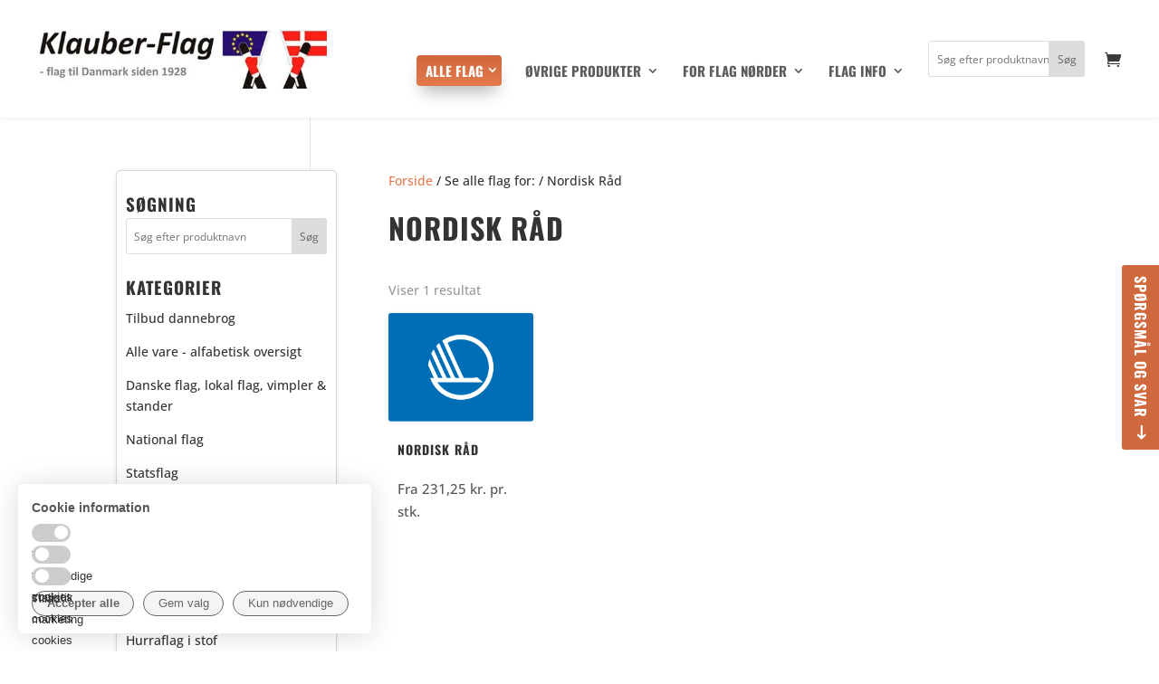

--- FILE ---
content_type: text/css
request_url: https://www.klauber-flag.dk/wp-content/et-cache/global/et-divi-customizer-global.min.css?ver=1734421641
body_size: 3635
content:
@media all and (min-width:1024px){[class*=woocommerce] ul.products li.product{width:22.1%!important;margin:0 3.8% 2.992em 0!important;clear:none!important}[class*=woocommerce] ul.products li.product:nth-child(4n){margin-right:0px!important}[class*=woocommerce] ul.products li.product:nth-child(4n+1){clear:both!important}}@media screen and (max-width:479px){.et_gallery_item:nth-child(n),.et_pb_column .et_pb_filterable_portfolio .et_pb_portfolio_item.et_pb_grid_item:nth-child(n),.et_pb_column .et_pb_grid_item:nth-child(n),.et_pb_column .et_pb_shop_grid .woocommerce ul.products li.product:nth-child(n),.et_pb_column .woocommerce ul.products li.product:nth-child(n),.woocommerce-page ul.products li.product:nth-child(n){width:45.25%!important;margin:0 9.5% 9.5% 0!important}.et_gallery_item:nth-child(2n),.et_pb_column .et_pb_grid_item:nth-child(2n),.et_pb_column .et_pb_shop_grid .woocommerce ul.products li.product:nth-child(2n),.et_pb_column .woocommerce ul.products li.product:nth-child(2n),.woocommerce-page ul.products li.product:nth-child(2n){margin-right:0!important}}.et_pb_gutters3.et_left_sidebar.woocommerce-page #main-content ul.products li.product:hover{box-shadow:0px 0px 4px 0px rgba(0,0,0,0.2)!important;border-radius:3px!important}.woocommerce ul.products li.product .woocommerce-loop-product__title{padding:10px}.woocommerce ul.products li.product .price,.woocommerce-page ul.products li.product .price:hover{color:#555!important;font-size:15px;font-weight:500;padding:10px}.woocommerce button.button:not(.button-confirm):after,.woocommerce-page button.button:not(.button-confirm):after{content:""!important}.et_button_icon_visible.et_button_left.woocommerce-page button.button{padding-left:1em}.woocommerce button.button:disabled,.woocommerce button.button:disabled[disabled]{font-size:18px!important;border:solid 1px #333!important}#top-menu li li a{font-weight:400;color:#333333!important}@media (max-width:1171px){#et_mobile_nav_menu{display:block}#top-menu{display:none}}@media (min-width:1172px){#et_mobile_nav_menu{display:none}#top-menu{display:block}}.woocommerce form .form-row input.input-text{border-radius:3px}.woocommerce form .form-row textarea{border-radius:3px}.woocommerce form .form-row input.input-text{background-color:#fbfbfb!important}.woocommerce form .form-row textarea{background-color:#fbfbfb!important}#et-top-navigation .et-cart-info{margin:10px 0 0 22px;font-size:18px}.widget_search input#s,.widget_search input#searchsubmit{margin-bottom:0px!important}.woocommerce ul.products li.product a img,.woocommerce-page ul.products li.product a img{box-shadow:0px 0px 4px 0px rgba(0,0,0,0.1)!important;border-radius:3px}body.woocommerce div.product .woocommerce-tabs .panel,body.woocommerce #content-area div.product .woocommerce-tabs .panel{background:transparent}body.woocommerce .woocommerce-tabs{border:1px solid #d9d9d9;border-radius:6px}body.woocommerce div.product .woocommerce-tabs ul.tabs li,body.woocommerce #content-area div.product .woocommerce-tabs ul.tabs li{border-bottom:1px solid #d9d9d9}.et_fixed_nav #main-header,.et_fixed_nav #top-header{-webkit-box-shadow:0 0 7px rgba(0,0,0,0.1)!important}.outer-container{position:fixed;top:35vh;right:41px;z-index:10000000}#haveplan{position:absolute;width:auto;background-color:#d0683d;color:#fff;height:41px;padding:10px 35px 8px 12px;transform:rotate(90deg);-ms-transform:rotate(90deg);-webkit-transform:rotate(90deg);transform-origin:0 100%;cursor:pointer;font-family:'Oswald',Helvetica,Arial,Lucida,sans-serif;letter-spacing:1px;text-transform:uppercase;font-size:16px!important;line-height:21px!important;white-space:nowrap;border-radius:0px 0px 3px 3px;text-decoration:none;font-weight:700}#haveplan:after{position:absolute;color:#ffffff;font-size:20px!important;line-height:20px!important;opacity:1;margin-left:.3em;margin-bottom:-.3em;left:auto;display:inline-block;content:"\24";font-family:ETmodules!important}#menu-flag-info-om-klauber{font-weight:900}.sub-menu{font-weight:500}.et_pb_widget a{padding:7px 0px;color:#333333}.et_pb_widget li a:hover{color:#333}.woocommerce span.onsale,.woocommerce-page span.onsale{left:auto!important;right:10px!important}.woocommerce ul.products li.product .onsale,.woocommerce-page ul.products li.product .onsale{right:10px!important;left:auto!important;margin:0!important}#db_hide_sidebar{display:none}.et_pb_gutters3.et_pb_footer_columns_1_4__1_2 .footer-widget:nth-child(-n+2) .fwidget{margin-bottom:14%}.et_pb_gutters3.et_left_sidebar.woocommerce-page ul.products li.product,.et_pb_gutters3.et_right_sidebar.woocommerce-page ul.products li.product{width:28.353%;margin-right:3%}h4{padding-bottom:0px!important}.woocommerce .woocommerce-result-count{margin-top:20px}.widget_search input#s,.widget_search input#searchsubmit{font-size:12px}div.woocommerce-product-details__short-description{margin-top:30px}.woocommerce nav.woocommerce-pagination{padding-top:15px;padding-bottom:15px}.woocommerce div.product div.images img,.woocommerce-page div.product div.images img,.woocommerce #content div.product div.images img,.woocommerce-page #content div.product div.images img{box-shadow:0px 0px 6px 0px rgba(0,0,0,0.15)!important}.woocommerce div.product div.images img,.woocommerce-page div.product div.images img{border-radius:3px}.sku_wrapper{display:none}.reset_variations{visibility:visible;display:inline-block;background-color:#e28660;color:#fff!important;font-size:16px!important;font-weight:600!important;padding:10px;border-radius:4px;margin-top:15px}.textwidget{text-shadow:0.08em 0.08em 0.08em rgba(0,0,0,0.4)!important}.label-above .nf-field-label{margin-bottom:2px!important}textarea.ninja-forms-field{font-size:14px!important;padding:14px!important;border-radius:3px!important;background-color:#f2f2f2!important;border:solid 1px #d0d0d0!important}div.ninja-forms-form-wrap input,select{font-size:14px!important;padding:14px!important;border-radius:3px!important;background-color:#f2f2f2!important;border:solid 1px #d0d0d0!important}#nf-field-4{font-size:16px!important;font-weight:600!important;border-radius:3px!important;background-color:#d0683d!important;color:#ffffff!important;border:none!important}#nf-field-20_1{font-size:16px!important;font-weight:600!important;border-radius:3px!important;background-color:#d0683d!important;color:#ffffff!important;border:none!important}#nf-field-15{font-size:16px!important;font-weight:600!important;border-radius:3px!important;background-color:#d0683d!important;color:#ffffff!important;border:none!important}#nf-form-3-cont .ninja-forms-form-wrap input{border-radius:3px!important;font-size:14px!important;padding:0 14px!important}#nf-form-3-cont .ninja-forms-form-wrap .field-wrap input[type="button"]{background-color:#d46c41;color:#ffffff;text-transform:uppercase;padding:12px 20px 12px 20px;font-size:20px;float:left;position:relative;margin-bottom:0px;letter-spacing:1px;border-radius:4px!important}.widget_search input#s,.widget_search input#searchsubmit{margin-bottom:30px}body.woocommerce .woocommerce-tabs{margin:50px 0 45px}h2,.product .related h2,.et_pb_column_1_2 .et_quote_content blockquote p{font-size:22px}.et_shop_image,.et_portfolio_image{box-shadow:0px 10px 30px -10px rgba(0,0,0,0.3)}.et_pb_gutters3.et_pb_footer_columns_1_4__1_2 .footer-widget:nth-child(-n+2){margin-top:30px}#main-footer .et_pb_top_inside_divider{background-image:url("[data-uri]");background-size:100% 50px;top:0;height:50px;z-index:1;transform:rotateY(180deg) rotateX(180deg)}body.woocommerce .woocommerce-tabs{margin:0px 0 45px}#main-footer{background-color:#fff;background-position:bottom right;background-image:linear-gradient(110deg,#006ea5 0%,rgba(255,255,255,0.75) 70%),url(https://www.klauber-flag.dk/wp-content/uploads/2018/10/Dannebrog-Footer.jpg)!important;position:relative;margin-top:50px;background-size:cover;background-repeat:no-repeat}#text-6 h4{font-size:30px;margin-bottom:20px}.footer-widget{text-align:center}.footer-widget .et_pb_widget{text-align:center;width:100%}.footer-widget .et_pb_newsletter_description{display:none}.footer-widget .et_pb_newsletter_form{width:100%}#main-footer .footer-widget h4{color:#fff;text-shadow:0.08em 0.08em 0.08em rgba(0,0,0,0.4)!important}.footer-widget .et_pb_signup_1.et_pb_subscribe{margin-top:0px!important}#main-footer .et_pb_signup_0.et_pb_subscribe{margin-top:0px!important}#left-area .post-meta{display:none}.woocommerce .woocommerce-ordering{display:none}.select2-container{max-width:100%}.woocommerce div.product form.cart .variations td select{width:100%}#additional_information_tab active{display:none}#left-area{width:76.125%}#sidebar{width:23.875%}#sidebar .et_pb_widget{margin-bottom:60px}#sidebar ul.product-categories li a{padding:7px 0px;float:left;width:100%;color:#333333}#sidebar ul.product-categories li.current-cat>a{color:#d0683d;font-weight:bold}#sidebar ul.product-categories li.current-cat li a{color:#333333}#sidebar ul.product-categories li ul li a{background-color:#fff!important}#sidebar ul.product-categories{padding-bottom:0px!important;float:left;width:100%}#sidebar ul.children{border-left:1px solid #ccc;width:100%;float:left}#sidebar form{width:100%;float:left}.woocommerce-variation-price{font-size:26px;font-weight:600;padding-bottom:20px}.woocommerce div.product p.price,.woocommerce-page div.product p.price{padding-bottom:15px}.woocommerce div.product form.cart .variations label{font-size:16px!important}.et_left_sidebar #sidebar{position:relative;background:#fff;padding-top:20px;padding-right:10px;padding-bottom:20px;padding-left:10px;box-shadow:0px 0px 4px 0px rgba(0,0,0,0.1);border-radius:6px;border:solid 1px rgba(0,0,0,0.15)}.woocommerce a.button{background:#e37a4c!important}.woocommerce button.button.alt.disabled{background-color:#d0683d}.woocommerce-page a.button:hover,.woocommerce button.button:hover{border-radius:4px!important}.woocommerce .quantity input.qty,.woocommerce-page .quantity input.qty,.woocommerce #content .quantity input.qty,.woocommerce-page #content .quantity input.qty,.woocommerce-cart table.cart td.actions .coupon .input-text{font-size:20px!important;height:40px;-webkit-border-radius:4px;-moz-border-radius:4px;border-radius:4px}.orderby,.woocommerce div.product form.cart .variations td select{padding:4px 8px;border:none;-webkit-border-radius:4px;-moz-border-radius:4px;border-radius:4px;color:#666!important;background-color:#ececec;font-family:"Open Sans",Arial,sans-serif;font-size:16px;font-weight:500;height:50px!important;appearance:menulist;-webkit-appearance:menulist}@media (min-width:981px){.et_pb_gutters3 .et_pb_column_3_4 .et_pb_module,.et_pb_gutters3.et_pb_row .et_pb_column_3_4 .et_pb_module,.et_section_specialty .et_pb_gutters3.et_pb_row .et_pb_column_3_4 .et_pb_column_4_4 .et_pb_module,.et_section_specialty .et_pb_row .et_pb_column_3_4 .et_pb_gutters3.et_pb_row_inner .et_pb_column_4_4 .et_pb_module{margin-bottom:1%}.et_pb_gutters3 .et_pb_column_1_2 .et_pb_module,.et_pb_gutters3.et_pb_row .et_pb_column_1_2 .et_pb_module,.et_section_specialty .et_pb_gutters3.et_pb_row .et_pb_column_1_2 .et_pb_module,.et_section_specialty .et_pb_row .et_pb_column_1_2 .et_pb_gutters3.et_pb_row_inner .et_pb_module{margin-bottom:1%}}.et_pb_widget_area_right{border-left:0px solid}#top-menu .button>a{background:linear-gradient(#d0683d,#E37A4C);color:#fff;border-radius:4px;-webkit-border-radius:4px;padding:10px 20px 10px 10px!important;box-shadow:0px 12px 18px -6px rgba(0,0,0,0.3)}#top-menu .button.menu-item-has-children>a:first-child:after{top:9px;right:3px}#top-menu li.current-menu-item.button>a,.et-fixed-header #top-menu li.current-menu-item.button>a,.et-fixed-header #top-menu .button>a,#top-menu li.current-menu-ancestor.button>a{color:#ffffff!important}#mobile_menu .button>a{margin-top:5px;width:100%;border:none;text-align:center;padding:0.5em 1em;background:linear-gradient(#d0683d,#E37A4C);color:#fff;border-radius:4px;-webkit-border-radius:4px}@media (max-width:981px){#mobile_menu .button>a{width:auto;text-align:center;padding:0.5em 1em;margin-top:0px;right:12px}}.et-fixed-header #top-menu .button a{color:rgba(51,51,51,0.8)}.et_pb_blurb_description{padding-left:0px;padding-right:0px}#advanced_sidebar_menu-4 .current_page_item a,#advanced_sidebar_menu-5 .current_page_item a,#advanced_sidebar_menu-2 .current_page_item a,#advanced_sidebar_menu-3 .current_page_item a{color:#cc6d45;font-weight:bold}#advanced_sidebar_menu-4 .current_page_item ul li a,#advanced_sidebar_menu-5 .current_page_item ul li a,#advanced_sidebar_menu-2 .current_page_item ul li a,#advanced_sidebar_menu-3 .current_page_item ul li a{color:#2a2a2a}#advanced_sidebar_menu-4 li a:hover,#advanced_sidebar_menu-2 li a:hover,#advanced_sidebar_menu-5 li a:hover,#advanced_sidebar_menu-3 li a:hover{color:#cc6d45}#advanced_sidebar_menu-4 li a,#advanced_sidebar_menu-2 li a,#advanced_sidebar_menu-5 li a,#advanced_sidebar_menu-3 li a{padding:3px;width:100%;display:block}#advanced_sidebar_menu-4 li,#advanced_sidebar_menu-2 li,#advanced_sidebar_menu-5 li,#advanced_sidebar_menu-3 li{border-bottom:1px solid rgba(0,0,0,0.1);margin-bottom:0}#advanced_sidebar_menu-4 li a:hover,#advanced_sidebar_menu-2 li a:hover,#advanced_sidebar_menu-5 li a:hover,#advanced_sidebar_menu-3 li a:hover{background-color:#efcec0}.et-pb-icon{box-shadow:0px 12px 18px -6px rgba(0,0,0,0.3)}.et_pb_toggle_open .et_pb_toggle_title:before{content:"K"!important}span.page-numbers.disabled{color:#9a9a9a;background-color:#f0f0f0}@media only screen and (max-width:980px){.tax-product_cat #content-area,.single-product #content-area,.woocommerce-cart #content-area{display:flex;flex-direction:column-reverse}#db_hide_sidebar{z-index:10000;padding:10px;cursor:pointer}.db_right_sidebar_collapsible #db_hide_sidebar{right:0}.db_left_sidebar_collapsible #db_hide_sidebar{left:0}.et_fixed_nav #db_hide_sidebar{position:relative;width:80%;margin:0 auto;text-align:center;display:block;background-color:#d0683d;color:#ffffff;border-radius:3px;font-weight:700;text-transform:uppercase;margin-top:20px;margin-bottom:-20px;box-shadow:0px 12px 18px -6px rgba(0,0,0,0.3)}}.et_non_fixed_nav #db_hide_sidebar{position:relative;text-align:center;width:100%}#db_hide_sidebar:before{font-size:18px}.et_right_sidebar #db_hide_sidebar:before,.db_left_sidebar_collapsible.et_full_width_page #db_hide_sidebar:before{content:'Skjul kategorier'}.db_right_sidebar_collapsible.et_full_width_page #db_hide_sidebar:before,.et_left_sidebar #db_hide_sidebar:before{content:'Vælg kategori'}.db_sidebar_collapsible.et_full_width_page .et_post_meta_wrapper:first-child{padding-top:58px!important}.et_left_sidebar #sidebar:before{display:none!important}